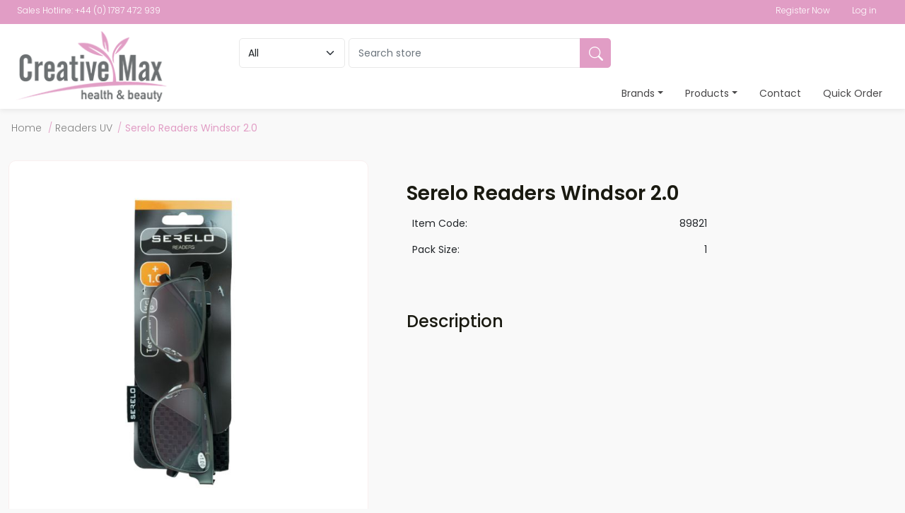

--- FILE ---
content_type: text/html; charset=utf-8
request_url: https://www.creativemax.com/89821-Serelo-Readers-Windsor-20
body_size: 11539
content:


<!DOCTYPE html>
<html lang="en" dir="ltr" class="html-product-details-page">
<head>
    <title>Creative Max. Serelo Readers Windsor 2.0</title>
    <meta http-equiv="Content-type" content="text/html;charset=UTF-8" />
    <meta name="description" content="buy Serelo Readers Windsor 2.0 online, 1 Units per pack" />
    <meta name="keywords" content="Serelo Readers Windsor 2.0,buy Serelo Readers Windsor 2.0,Serelo Readers Windsor 2.0 prices,Serelo Readers Windsor 2.0 online, Piece               " />
    <meta name="generator" content="nopCommerce" />
    <meta name="viewport" content="width=device-width, initial-scale=1" />
    
    
    
    
    
    
    

    <script src="https://cc.cdn.civiccomputing.com/9/cookieControl-9.x.min.js" type="text/javascript"></script>
<script>
     var config = {
    "apiKey": "931b24773980b2cd67b32525a8001689cc9218ab",
    "product": "COMMUNITY",
    "optionalCookies": [{
        "name": "analytics",
        "label": "Analytical Cookies",
        "description": "Analytical cookies help us to improve our website by collecting and reporting information on its usage.",
        "cookies": ["_ga", "_ga_M82ZM8GCZH"],
        "onAccept": "function () {}",
        "onRevoke": "function () {}"
    }],
    "consentCookieExpiry": 365,
    "mode": "ccpa",
    "position": "left",
    "iabCMP": false,
    "necessaryCookies": ["TawkConnectionTime", "twk_uuid_635b9ffdb0d6371309cc0270", "OptanonAlertBoxClosed", "OptanonConsent"]
};

  CookieControl.load( config );
</script>
<meta property="og:type" content="product" />
<meta property="og:title" content="Serelo Readers Windsor 2.0" />
<meta property="og:description" content="buy Serelo Readers Windsor 2.0 online, 1 Units per pack" />
<meta property="og:image" content="https://www.creativemax.com/images/thumbs/0024751_89821_550.jpeg" />
<meta property="og:image:url" content="https://www.creativemax.com/images/thumbs/0024751_89821_550.jpeg" />
<meta property="og:url" content="https://www.creativemax.com/89821-Serelo-Readers-Windsor-20" />
<meta property="og:site_name" content="Creative Max" />
<meta property="twitter:card" content="summary" />
<meta property="twitter:site" content="Creative Max" />
<meta property="twitter:title" content="Serelo Readers Windsor 2.0" />
<meta property="twitter:description" content="buy Serelo Readers Windsor 2.0 online, 1 Units per pack" />
<meta property="twitter:image" content="https://www.creativemax.com/images/thumbs/0024751_89821_550.jpeg" />
<meta property="twitter:url" content="https://www.creativemax.com/89821-Serelo-Readers-Windsor-20" />

    


    <link rel="stylesheet" type="text/css" href="/lib_npm/jquery-ui-dist/jquery-ui.min.css?v=OnxXU3YxRLOgtS3rGzlEX8Pus4c" />
<link rel="stylesheet" type="text/css" href="/Themes/CreativeMax/Content/css/styles.css?v=e2Ip8a3TTZYg3-rX4Evi03h4kEY" />
<link rel="stylesheet" type="text/css" href="/Plugins/NopStation.Plugin.Widgets.AnywhereSlider/Content/css/styles.css?v=rYQNmFjXv9lZ9CEr3-gfuPumD3Q" />
<link rel="stylesheet" type="text/css" href="/Plugins/NopStation.Plugin.Widgets.AnywhereSlider/Content/css/owl.carousel.css?v=x_jtAV4OOuEriaggRA4falAdeMM" />
<link rel="stylesheet" type="text/css" href="/Plugins/NopStation.Plugin.Widgets.AnywhereSlider/Content/css/owl.theme.green.min.css?v=QZ3Vt7jQ8NHBCpsmmH-1YIshlvM" />
<link rel="stylesheet" type="text/css" href="/lib_npm/magnific-popup/magnific-popup.css?v=0mkU5HApUs1fnhxhBVHPHxvlOhA" />
<link rel="stylesheet" type="text/css" href="https://cdn.jsdelivr.net/npm/bootstrap@5.0.2/dist/css/bootstrap.min.css" />
<link rel="stylesheet" type="text/css" href="https://cdnjs.cloudflare.com/ajax/libs/font-awesome/5.15.0/css/all.min.css" />
<link rel="stylesheet" type="text/css" href="https://cdn.jsdelivr.net/npm/bootstrap-icons@1.8.1/font/bootstrap-icons.css" />
<link rel="stylesheet" type="text/css" href="https://cdnjs.cloudflare.com/ajax/libs/font-awesome/6.0.0/css/all.min.css" />
<link rel="stylesheet" type="text/css" href="https://cdn.jsdelivr.net/jquery.slick/1.5.9/slick.css" />
<link rel="stylesheet" type="text/css" href="https://cdnjs.cloudflare.com/ajax/libs/jquery-confirm/3.3.4/jquery-confirm.min.css" />
<link rel="stylesheet" type="text/css" href="../../Themes/CreativeMax/Content/css/customstyle.css" />


    <!-- Global site tag (gtag.js) - Google Analytics -->
                <script async src='https://www.googletagmanager.com/gtag/js?id=G-M82ZM8GCZH'></script>
                <script>
                  window.dataLayer = window.dataLayer || [];
                  function gtag(){dataLayer.push(arguments);}
                  gtag('js', new Date());

                  gtag('config', 'G-M82ZM8GCZH');
                  
                  
                </script>

    
    
    
    <link rel="shortcut icon" href="/icons/icons_0/favicon.ico">
    
    
    <!--Powered by nopCommerce - https://www.nopCommerce.com-->
</head>
<body>
    

<div class="ajax-loading-block-window" style="display: none">
    <div class="loader-new">
        <img src="\Themes\CreativeMax\Content\images\loading.gif" alt="Loader" title="Loader" />
    </div>
</div>
<div id="dialog-notifications-success" title="Notification" style="display:none;">
</div>
<div id="dialog-notifications-error" title="Error" style="display:none;">
</div>
<div id="dialog-notifications-warning" title="Warning" style="display:none;">
</div>
<div id="bar-notification" class="bar-notification-container" data-close="Close">
</div>

<!--[if lte IE 8]>
    <div style="clear:both;height:59px;text-align:center;position:relative;">
        <a href="http://www.microsoft.com/windows/internet-explorer/default.aspx" target="_blank">
            <img src="/Themes/CreativeMax/Content/images/ie_warning.jpg" height="42" width="820" alt="You are using an outdated browser. For a faster, safer browsing experience, upgrade for free today." />
        </a>
    </div>
<![endif]--><div class="master-wrapper-page">
    

<header>
    <div class="container-fluid header-bar">
        <div class="container">
            <div class="d-flex justify-content-between">
                <div class="hotline">Sales Hotline: +44 (0) 1787 472 939</div>
                <div class="text-end">
                    
<div class="header-links">
    <ul>
        
                <li><a href="/register?returnUrl=%2F89821-Serelo-Readers-Windsor-20" class="ico-register">Register Now</a></li>
            <li><a href="/login?returnUrl=%2F89821-Serelo-Readers-Windsor-20" class="ico-login">Log in</a></li>
        
    </ul>
</div>


                </div>
            </div>
        </div>
    </div>
    
    <div class="container-fluid header">
        <div class="container">
            <div class="row">
                <div class="col-xl-3 col-md-12 logo">
                    <a href="/">
    <img title="" alt="Creative Max" src="https://creativemax.com/images/thumbs/0014231_CM Logo.png">
</a>
                </div>
                <div class="col-xl-9 col-md-12 d-flex flex-column">
                    <div class="row d-xl-flex d-lg-flex d-sm-none d-none">
                        <div class="col-md-7 d-flex justify-content-between search">

                            <select class="form-select">
                                <option>All</option>
                                    <option>Elliott &amp; Ashcroft</option>
                                    <option>Finest</option>
                                    <option>Griptight</option>
                                    <option>Mason Pearson</option>
                                    <option>Serelo</option>
                                    <option>Serenade</option>
                                    <option>Shimmers</option>
                                    <option>Simply Eco</option>
                                    <option>I Can&#x27;t Believe...</option>
                                    <option>All Shelf Ready</option>
                                    <option>Silkgrange</option>
                                    <option>Ultracare Sensitive</option>
                                    <option>Cloud Nine</option>
                                    <option>Gentle Touch</option>
                                    <option>Giggles</option>
                                    <option>Believe</option>
                                    <option>Ultracare</option>
                            </select>


                            <div class="flex-fill">
                                <form method="get" id="small-search-box-form" class="input-group" action="/search">
        <input type="text" class="search-box-text form-control" id="small-searchterms" autocomplete="off" name="q" placeholder="Search store" aria-label="Search store" />
        <button type="submit" class="button-1 search-box-button btn btn-pink"> <i class="bi bi-search"></i></button>
            
            
</form>
                            </div>

                        </div>
                        <div class="col-md-5 d-flex justify-content-end">
                        </div>
                    </div>


                    <div class="row mega-menu-full-width">
                        <div class="container-fluid">
                            <div class="container navigation">
                                <nav class="navbar navbar-expand-lg">
                                    <a class="navbar-brand d-xl-none d-inline" href="/">
                                        <img src="/Themes/CreativeMax/Content/images/creative-max-header.jpg" width="" height="50px" alt="logo">
                                    </a>
                                    <!-- <a class="navbar-brand" href="#">Bootstrap <span class="badge bg-primary">v5.1.1</span></a> -->
                                    <button class="navbar-toggler collapsed" type="button" data-bs-toggle="collapse" data-bs-target="#navbar-content">
                                        <div class="hamburger-toggle">
                                            <div class="hamburger">
                                                <!-- <span></span>
                                                <span></span>
                                                <span></span> -->
                                                <i class="fas fa-bars"></i>
                                            </div>
                                        </div>
                                    </button>
                                    <div class="collapse navbar-collapse  d-lg-flex justify-content-lg-end" id="navbar-content">

                                        <div class="row d-xl-none d-lg-none mb-3">
                                            <div class="col-md-7 d-flex justify-content-between search">

                                                <select class="form-select">
                                                    <option>All</option>
                                                    <option>Creative Max Finest</option>
                                                    <option>I Can’t Believe It’s Not Twice The Price</option>
                                                    <option>Serelo Readers</option>
                                                    <option>Serelo Sunglass</option>
                                                    <option>Griptight</option>
                                                    <option>Shimmers</option>
                                                    <option>Serenade</option>
                                                    <option>Ultracare</option>
                                                    <option>Spy</option>
                                                </select>

                                                <div class="flex-fill">
                                                    <form method="get" id="small-search-box-form" class="input-group" action="/search">
        <input type="text" class="search-box-text form-control" id="small-searchterms" autocomplete="off" name="q" placeholder="Search store" aria-label="Search store" />
        <button type="submit" class="button-1 search-box-button btn btn-pink"> <i class="bi bi-search"></i></button>
            
            
</form>
                                                </div>

                                            </div>
                                            <div class="col-md-5 d-flex justify-content-end">
                                            </div>
                                        </div>

                                        <ul class="navbar-nav mr-auto mb-2 mb-lg-0">
                                            <li class="nav-item dropdown">
                                                <a class="nav-link dropdown-toggle" href="#" data-bs-toggle="dropdown">Brands</a>
                                                <ul class="dropdown-menu shadow">

                                                        <li><a class="dropdown-item" href="/wholesale-distributor-elliott-ashcroft">Elliott &amp; Ashcroft</a></li>
                                                        <li><a class="dropdown-item" href="/Finest">Finest</a></li>
                                                        <li><a class="dropdown-item" href="/wholesale-distributor-griptight-baby">Griptight</a></li>
                                                        <li><a class="dropdown-item" href="/mason-pearson-wholesale-distributor">Mason Pearson</a></li>
                                                        <li><a class="dropdown-item" href="/Serelo">Serelo</a></li>
                                                        <li><a class="dropdown-item" href="/serenade-beauty-chemist-wholesale">Serenade</a></li>
                                                        <li><a class="dropdown-item" href="/shimmers-fashion-hair-accessories-wholesale">Shimmers</a></li>
                                                        <li><a class="dropdown-item" href="/simply-eco-manufacture">Simply Eco</a></li>
                                                        <li><a class="dropdown-item" href="/i-cant-believe-wholesale-hair-accessories-2">I Can&#x27;t Believe...</a></li>
                                                        <li><a class="dropdown-item" href="/All-Shelf-Ready">All Shelf Ready</a></li>
                                                        <li><a class="dropdown-item" href="/Silkgrange">Silkgrange</a></li>
                                                        <li><a class="dropdown-item" href="/Ultracare-Sensitive">Ultracare Sensitive</a></li>
                                                        <li><a class="dropdown-item" href="/cloud-nine-wholesale">Cloud Nine</a></li>
                                                        <li><a class="dropdown-item" href="/wholesale-gentle-touch-alloy-earrings">Gentle Touch</a></li>
                                                        <li><a class="dropdown-item" href="/Giggles">Giggles</a></li>
                                                        <li><a class="dropdown-item" href="/believe-fashion-jewellery-scarves">Believe</a></li>
                                                        <li><a class="dropdown-item" href="/ultracare-chemist-sundries">Ultracare</a></li>




                                                    <!-- <li><a class="dropdown-item" href="#">Gallery</a></li>
                                                    <li><a class="dropdown-item" href="blog.html">Blog</a></li>
                                                    <li class="dropstart">
                                                      <a href="#" class="dropdown-item dropdown-toggle" data-bs-toggle="dropdown">Submenu Left</a>
                                                      <ul class="dropdown-menu shadow">
                                                        <li><a class="dropdown-item" href=""> Third level 1</a></li>
                                                        <li><a class="dropdown-item" href=""> Third level 2</a></li>
                                                        <li><a class="dropdown-item" href=""> Third level 3</a></li>
                                                        <li><a class="dropdown-item" href=""> Third level 4</a></li>
                                                        <li><a class="dropdown-item" href=""> Third level 5</a></li>
                                                      </ul>
                                                    </li>
                                                    <li class="dropend">
                                                      <a href="#" class="dropdown-item dropdown-toggle" data-bs-toggle="dropdown" data-bs-auto-close="outside">Submenu Right</a>
                                                      <ul class="dropdown-menu shadow">
                                                        <li><a class="dropdown-item" href=""> Second level 1</a></li>
                                                        <li><a class="dropdown-item" href=""> Second level 2</a></li>
                                                        <li><a class="dropdown-item" href=""> Second level 3</a></li>
                                                        <li class="dropend">
                                                          <a href="#" class="dropdown-item dropdown-toggle" data-bs-toggle="dropdown" data-bs-auto-close="outside">Let's go deeper!</a>
                                                          <ul class="dropdown-menu dropdown-submenu shadow">
                                                            <li><a class="dropdown-item" href=""> Third level 1</a></li>
                                                            <li><a class="dropdown-item" href=""> Third level 2</a></li>
                                                            <li><a class="dropdown-item" href=""> Third level 3</a></li>
                                                            <li><a class="dropdown-item" href=""> Third level 4</a></li>
                                                            <li class="dropend">
                                                              <a href="#" class="dropdown-item dropdown-toggle" data-bs-toggle="dropdown">Still don't have enough? Go much deeper!</a>
                                                              <ul class="dropdown-menu dropdown-submenu shadow">
                                                                <li><a class="dropdown-item" href=""> Third level 1</a></li>
                                                                <li><a class="dropdown-item" href=""> Third level 2</a></li>
                                                                <li><a class="dropdown-item" href=""> Third level 3</a></li>
                                                                <li><a class="dropdown-item" href=""> Third level 4</a></li>
                                                                <li><a class="dropdown-item" href=""> Third level 5</a></li>
                                                              </ul>
                                                            </li>
                                                          </ul>
                                                        </li>
                                                        <li><a class="dropdown-item" href=""> Third level 5</a></li>
                                                      </ul>
                                                    </li>
                                                    <li><hr class="dropdown-divider"></li>
                                                    <li><a class="dropdown-item" href="#">Something else here</a></li> -->
                                                </ul>
                                            </li>

                                            <li class="nav-item dropdown">
                                                <a class="nav-link dropdown-toggle" href="#" data-bs-toggle="dropdown">Products</a>

                                                    <ul class="dropdown-menu shadow">
                                                                <li><a class="dropdown-item" href="/Gifts">Gifts</a></li>
                                                                <li><a class="dropdown-item" href="/Baby-Care">Baby Care</a></li>
                                                                <li><a class="dropdown-item" href="/Bags">Bags</a></li>
                                                                <li><a class="dropdown-item" href="/Beauty">Beauty</a></li>
                                                                <li><a class="dropdown-item" href="/Deals">Deals</a></li>
                                                                <li><a class="dropdown-item" href="/wholesale-hair-accessories">Hair</a></li>
                                                                <li><a class="dropdown-item" href="/Health">Health</a></li>
                                                                <li><a class="dropdown-item" href="/seasonal">Seasonal</a></li>
                                                                <li><a class="dropdown-item" href="/Travel">Travel</a></li>
                                                                <li><a class="dropdown-item" href="/Wash">Wash</a></li>
                                                                <li><a class="dropdown-item" href="/Jewellery">Jewellery</a></li>
                                                                <li><a class="dropdown-item" href="/Sunglasses">Sunglasses</a></li>
                                                                <li><a class="dropdown-item" href="/Readers">Readers</a></li>
                                                                <li><a class="dropdown-item" href="/Textiles">Textiles</a></li>
                                                                <li><a class="dropdown-item" href="/Readers-UV">Readers UV</a></li>
                                                                <li><a class="dropdown-item" href="/All-Shelf-Trays">All Shelf Trays</a></li>
                                                                <li><a class="dropdown-item" href="/Ramer">Ramer</a></li>
                                                    </ul>

                                            </li>

                                            <li class="nav-item">
                                                <a class="nav-link" href="/contactus">Contact</a>
                                            </li>
                                            <li class="nav-item">
                                                <a class="nav-link" href="/quickorder">Quick Order</a>
                                            </li>
                                        </ul>

                                    </div>
                                </nav>

                            </div>
                        </div>
                    </div>



                </div>
            </div>
        </div>
        <div class="row">
        </div>
    </div>
</header>
<!--<br/><br/><br/><br/><br/><br/><br/><br/><br/><br/><br/><br/><br/><br/><br/>
<div class="header">

    <div class="header-upper">
        <div class="header-selectors-wrapper">



    <div class="currency-selector">
            <select id="customerCurrency" name="customerCurrency" onchange="setLocation(this.value);" aria-label="Currency selector"><option selected="selected" value="https://www.creativemax.com/changecurrency/3?returnUrl=%2F89821-Serelo-Readers-Windsor-20">British Pound</option>
<option value="https://www.creativemax.com/changecurrency/6?returnUrl=%2F89821-Serelo-Readers-Windsor-20">Euro</option>
</select>
    </div>



        </div>
        <div class="header-links-wrapper">

<div class="header-links">
    <ul>
        
                <li><a href="/register?returnUrl=%2F89821-Serelo-Readers-Windsor-20" class="ico-register">Register Now</a></li>
            <li><a href="/login?returnUrl=%2F89821-Serelo-Readers-Windsor-20" class="ico-login">Log in</a></li>
        
    </ul>
</div>


        </div>
    </div>

    <div class="header-lower">
        <div class="header-logo">
<a href="/">
    <img title="" alt="Creative Max" src="https://creativemax.com/images/thumbs/0014231_CM Logo.png">
</a>
        </div>
        <div class="search-box store-search-box">
<form method="get" id="small-search-box-form" class="input-group" action="/search">
        <input type="text" class="search-box-text form-control" id="small-searchterms" autocomplete="off" name="q" placeholder="Search store" aria-label="Search store" />
        <button type="submit" class="button-1 search-box-button btn btn-pink"> <i class="bi bi-search"></i></button>
            
            
</form>
        </div>
    </div>

</div>-->
    
    <div class="header-menu">
        

<ul class="top-menu notmobile">
    
        <li><a href="/">Home page</a></li>
        <li>
            <a href="/Gifts">Gifts
            </a>
        </li>
        <li>
            <a href="/Baby-Care">Baby Care
            </a>
        </li>
        <li>
            <a href="/Bags">Bags
            </a>
        </li>
        <li>
            <a href="/Beauty">Beauty
            </a>
        </li>
        <li>
            <a href="/Deals">Deals
            </a>
        </li>
        <li>
            <a href="/wholesale-hair-accessories">Hair
            </a>
        </li>
        <li>
            <a href="/Health">Health
            </a>
        </li>
        <li>
            <a href="/seasonal">Seasonal
            </a>
        </li>
        <li>
            <a href="/Travel">Travel
            </a>
        </li>
        <li>
            <a href="/Wash">Wash
            </a>
        </li>
        <li>
            <a href="/Jewellery">Jewellery
            </a>
        </li>
        <li>
            <a href="/Sunglasses">Sunglasses
            </a>
        </li>
        <li>
            <a href="/Readers">Readers
            </a>
        </li>
        <li>
            <a href="/Textiles">Textiles
            </a>
        </li>
        <li>
            <a href="/Readers-UV">Readers UV
            </a>
        </li>
        <li>
            <a href="/All-Shelf-Trays">All Shelf Trays
            </a>
        </li>
        <li>
            <a href="/Ramer">Ramer
            </a>
        </li>
        <li><a href="/shipping-information">Shipping Information</a></li>
        <li><a href="/newproducts">New products</a></li>
        <li><a href="/search">Search</a></li>
        <li><a href="/customer/info">My account</a></li>
        <li><a href="/contactus">Contact us</a></li>
    
</ul>
    <div class="menu-toggle">Menu</div>
    <ul class="top-menu mobile">
        
            <li><a href="/">Home page</a></li>
        <li>
            <a href="/Gifts">Gifts
            </a>
        </li>
        <li>
            <a href="/Baby-Care">Baby Care
            </a>
        </li>
        <li>
            <a href="/Bags">Bags
            </a>
        </li>
        <li>
            <a href="/Beauty">Beauty
            </a>
        </li>
        <li>
            <a href="/Deals">Deals
            </a>
        </li>
        <li>
            <a href="/wholesale-hair-accessories">Hair
            </a>
        </li>
        <li>
            <a href="/Health">Health
            </a>
        </li>
        <li>
            <a href="/seasonal">Seasonal
            </a>
        </li>
        <li>
            <a href="/Travel">Travel
            </a>
        </li>
        <li>
            <a href="/Wash">Wash
            </a>
        </li>
        <li>
            <a href="/Jewellery">Jewellery
            </a>
        </li>
        <li>
            <a href="/Sunglasses">Sunglasses
            </a>
        </li>
        <li>
            <a href="/Readers">Readers
            </a>
        </li>
        <li>
            <a href="/Textiles">Textiles
            </a>
        </li>
        <li>
            <a href="/Readers-UV">Readers UV
            </a>
        </li>
        <li>
            <a href="/All-Shelf-Trays">All Shelf Trays
            </a>
        </li>
        <li>
            <a href="/Ramer">Ramer
            </a>
        </li>
            <li><a href="/shipping-information">Shipping Information</a></li>
            <li><a href="/newproducts">New products</a></li>
            <li><a href="/search">Search</a></li>
            <li><a href="/customer/info">My account</a></li>
            <li><a href="/contactus">Contact us</a></li>
        
    </ul>
        

    </div>

    <content>
    <div class="master-wrapper-content">
        

        <div class="master-column-wrapper">
            

        <div class="breadcrumb">
        <div class="container">
            <ul itemscope itemtype="http://schema.org/BreadcrumbList">
                
                <li>
                    <span>
                        <a href="/">
                            <span>Home</span>
                        </a>
                    </span>
                    <span class="delimiter">/</span>
                </li>
                    <li itemprop="itemListElement" itemscope itemtype="http://schema.org/ListItem">
                        <a href="/Readers-UV" itemprop="item">
                            <span itemprop="name">Readers UV</span>
                        </a>
                        <span class="delimiter">/</span>
                        <meta itemprop="position" content="1" />
                    </li>
                
                <li itemprop="itemListElement" itemscope itemtype="http://schema.org/ListItem">
                    <strong class="current-item" itemprop="name">Serelo Readers Windsor 2.0</strong>
                    <span itemprop="item" itemscope itemtype="http://schema.org/Thing" 
                          id="/89821-Serelo-Readers-Windsor-20">
                    </span>
                    <meta itemprop="position" content="2" />
                    
                </li>
            </ul>
            </div>
    </div>



<div class="center-1">
    
    


<div class="container">
<!--product breadcrumb-->
</div>



<div class="page product-details-page">
    <div class="page-body">
        <div class="container">
        
        <form method="post" id="product-details-form" action="/89821-Serelo-Readers-Windsor-20">



<!--Microdata-->
<div  itemscope itemtype="http://schema.org/Product">
    <meta itemprop="name" content="Serelo Readers Windsor 2.0"/>
    <meta itemprop="sku" content="89821"/>
    <meta itemprop="gtin"/>
    <meta itemprop="mpn"/>
    <meta itemprop="description"/>
    <meta itemprop="image" content="https://www.creativemax.com/images/thumbs/0024751_89821_550.jpeg"/>
        <meta itemprop="brand" content="Serelo"/>
    <div itemprop="offers" itemscope itemtype="http://schema.org/Offer">
        <meta itemprop="url" content="https://www.creativemax.com/89821-serelo-readers-windsor-20"/>
        <meta itemprop="price" content="0.00"/>
        <meta itemprop="priceCurrency"/>
        <meta itemprop="priceValidUntil"/>
        <meta itemprop="availability" content="http://schema.org/InStock" />
    </div>
    <div itemprop="review" itemscope itemtype="http://schema.org/Review">
        <meta itemprop="author" content="ALL"/>
        <meta itemprop="url" content="/productreviews/3905"/>
    </div>
</div>
            <div data-productid="3905">
                <div class="product-essential">
                    <div class="row">

                        <div class="col-xl-5 col-lg-6 col-sm-12">
                    
                    <!--product pictures-->
                    



<div class="gallery">
    
    <div class="picture">
            <img alt="Picture of Serelo Readers Windsor 2.0" src="https://www.creativemax.com/images/thumbs/0024751_89821_550.jpeg" title="Picture of Serelo Readers Windsor 2.0" id="main-product-img-3905" data-index="0" />
    </div>
        <div class="picture-thumbs">
                <a class="thumb-item" alt="Picture of Serelo Readers Windsor 2.0" title="Picture of Serelo Readers Windsor 2.0">
                    <img src="https://www.creativemax.com/images/thumbs/0024751_89821_100.jpeg" alt="Picture of Serelo Readers Windsor 2.0" title="Picture of Serelo Readers Windsor 2.0" data-defaultsize="https://www.creativemax.com/images/thumbs/0024751_89821_550.jpeg" data-fullsize="https://www.creativemax.com/images/thumbs/0024751_89821.jpeg" data-index="0" />
                </a>
                <a class="thumb-item" alt="Picture of Serelo Readers Windsor 2.0" title="Picture of Serelo Readers Windsor 2.0">
                    <img src="https://www.creativemax.com/images/thumbs/0024874_89821-2_100.jpeg" alt="Picture of Serelo Readers Windsor 2.0" title="Picture of Serelo Readers Windsor 2.0" data-defaultsize="https://www.creativemax.com/images/thumbs/0024874_89821-2_550.jpeg" data-fullsize="https://www.creativemax.com/images/thumbs/0024874_89821-2.jpeg" data-index="1" />
                </a>
                <a class="thumb-item" alt="Picture of Serelo Readers Windsor 2.0" title="Picture of Serelo Readers Windsor 2.0">
                    <img src="https://www.creativemax.com/images/thumbs/0024902_89821-3_100.jpeg" alt="Picture of Serelo Readers Windsor 2.0" title="Picture of Serelo Readers Windsor 2.0" data-defaultsize="https://www.creativemax.com/images/thumbs/0024902_89821-3_550.jpeg" data-fullsize="https://www.creativemax.com/images/thumbs/0024902_89821-3.jpeg" data-index="2" />
                </a>
                <a class="thumb-item" alt="Picture of Serelo Readers Windsor 2.0" title="Picture of Serelo Readers Windsor 2.0">
                    <img src="https://www.creativemax.com/images/thumbs/0024840_89821-4_100.jpeg" alt="Picture of Serelo Readers Windsor 2.0" title="Picture of Serelo Readers Windsor 2.0" data-defaultsize="https://www.creativemax.com/images/thumbs/0024840_89821-4_550.jpeg" data-fullsize="https://www.creativemax.com/images/thumbs/0024840_89821-4.jpeg" data-index="3" />
                </a>
        </div>
        
        
    
</div>
                    </div>

                    <div class="col-xl-7 col-lg-6 col-sm-12">
                    <div class="overview product-details">
                        
                        <div class="product-name1">
                            <h3>
                                Serelo Readers Windsor 2.0
                            </h3>
                        </div>

                        <div class="row ">
                            <div class="col-xl-8 col-md-12">
							<table width="100" class="table table-borderless">
								<tr>
									<td>Item Code:</td>
									<td>89821</td>
								</tr>
								<tr>
									<td>Pack Size:</td>
									<td>1</td>
								</tr>
								<tr>
									<td>&nbsp;</td>
									<td>&nbsp;</td>
								</tr>
								<tr>
									<td valign="bottom" colspan="2">
									</td>
								</tr>				
							</table>
						</div>
                        </div>

                        <div class="row">
						<div class="col-md-12">
							<h4>Description</h4>

                       

                        </div>	
					</div>

                        
                        <!--product reviews-->
                        <!--manufacturers-->
                        <!--availability-->
                        <!--SKU, MAN, GTIN, vendor-->
                        <!--delivery-->
                        <!--sample download-->
                        <!--attributes-->
                        <!--gift card-->
                        <!--rental info-->
                        <!--price & add to cart & estimate shipping-->
                        <!--wishlist, compare, email a friend-->
                        
                    </div>
                    </div>

                    </div>

                    
                </div>
                
                <div class="product-collateral">
                    

    <div class="product-specs-box">
        <div class="title">
            <h3>Products specifications</h3>
        </div>
        <div class="table-wrapper">
            <table class="data-table">
                <thead>
                    <tr class="hidden-row">
                        <th width="25%"><span>Attribute name</span></th>
                        <th><span>Attribute value</span></th>
                    </tr>
                </thead>
                <tbody>
                                <tr  class="odd">
                                    <td class="spec-name">
                                        Sub Category
                                    </td>
                                    <td class="spec-value">
2.00 Readers                                    </td>
                                </tr>
                </tbody>
            </table>
        </div>
    </div>

                    
                </div>
                
                
            </div>
        <input name="__RequestVerificationToken" type="hidden" value="CfDJ8GFJ8eRPNYhFox6M9Knrp7wgcvV9eBQ1cSfh4FO-zlAGK-Y40QpwCFFhI-ivaKb0A_lhyO_CD8gbZl05Mnt33BQOkBYu_HbrsPpXVw2IgKQohZvgjsoF6RzpOUH3BOqCPqvsaPbTwRToQnybR7dmKws" /></form>
        

        </div>
    </div>
</div>

    
</div>

        </div>
        
    </div>
    </content>

    




<footer>
    <footer>
        <div class="container-fluid footer">
            <div class="container">
                <div class="row">
                    <div class="col-xl-3 col-md-4 footer-logo py-4">
                        <img src="/Themes/CreativeMax/Content/images/creative-max-footer.png" width="" alt="logo footer">
                        <p>Creative Max Ltd,</p>
                        <p>5 Fourth Avenue, Bluebridge Ind Est, <br /> Halstead. Essex. CO9 2SY UK.</p>
                        <p>Tel: +44 (0) 1787 472 939</p>
                        <p>Email: <a href="mailto:sales@creativemax.com">sales@creativemax.com</a></p>
                        <p><a href="https://twitter.com/UKCreativeMax" target="_blank" title="Twitter"><i class="fa-brands fa-twitter-square"></i></a></p>
                    </div>

                    <div class="col-xl-2 col-md-4">
                        <h4>Brands</h4>
                        <ul>
                                <li><a class="dropdown-item1" href="/creative-max-finest">Creative Max Finest</a></li>
                                <li><a class="dropdown-item1" href="/serelo-readers-2">Serelo Reading Glasses</a></li>
                                <li><a class="dropdown-item1" href="/serelo-sunglasses-distribution">Serelo Sunglasses</a></li>
                                <li><a class="dropdown-item1" href="/griptight-3">Griptight </a></li>
                        </ul>
                    </div>
                        <div class="col-xl-2 col-md-4">
                            <h4 class="invisible">Brands</h4>
                            <ul>
                                    <li><a class="dropdown-item1" href="/shimmers-3">Shimmers </a></li>
                                    <li><a class="dropdown-item1" href="/serenade-3">Serenade </a></li>
                                    <li><a class="dropdown-item1" href="/ultracare-3">Ultracare </a></li>
                                    <li><a class="dropdown-item1" href="/i-cant-believe-its-not-twice-the-prices">I Can&#x2019;t Believe It&#x2019;s Not Twice The Price</a></li>
                            </ul>
                        </div>

                    <div class="col-xl-2 col-md-4">
                        <h4>Company</h4>
                        <ul>
                                    <li><a href="/about-us">About us</a></li>
                                    <li><a href="/services">Services</a></li>
                                    <li><a href="/privacy-policy">Privacy Policy</a></li>
                                    <li><a href="/social-environmental-policy">Social &amp; Environmental Policy</a></li>
                                    <li><a href="/shipping-information">Shipping Information</a></li>
                        </ul>
                    </div>

                    <div class="col-xl-3 col-md-4">
                        <h4 class="invisible">Navigation</h4>
                        <ul>

                            <li>
                                <a href="/terms-conditions">Terms & Conditions</a>
                            </li>
                            <li>
                                <a href="/sitemap">Sitemap</a>
                            </li>
                             
                        </ul>
                    </div>

                </div>
            </div>
        </div>

        <div class="container-fluid footer-strip">
            <div class="container d-flex justify-content-xl-between justify-content-md-start flex-md-row flex-column">
                <span>COPYRIGHT © <span>2026</span> – CREATIVE MAX. REGISTERED IN THE UK 3892249 ALL RIGHTS RESERVED. USE OF THIS WEBSITE SIGNIFIES YOUR AGREEMENT TO THE TERMS OF USE.</span>
                <span class="text-md-end">SITE BY <a href="https://www.stacktech.io/" target="blank"> STACK TECHNOLOGIES </a>  |  POWERED BY <a href="https://www.nopcommerce.com/" target="blank"> NOPCOMMERCE </a></span>
            </div>
        </div>

            
    




    </footer>

</footer>






</div>




    <script type="text/javascript" src="/lib_npm/jquery/jquery.min.js?v=zUe1_AxXYZnoAG2qCvDV3jP28qo"></script>
    <script type="text/javascript" src="../../Themes/CreativeMax/Content/js/Custom.js"></script>
<script type="text/javascript" src="https://cdnjs.cloudflare.com/ajax/libs/jquery-confirm/3.3.4/jquery-confirm.min.js"></script>
<script type="text/javascript" src="https://cdn.jsdelivr.net/jquery.slick/1.5.9/slick.min.js"></script>
<script type="text/javascript" src="https://cdn.jsdelivr.net/npm/@popperjs/core@2.9.2/dist/umd/popper.min.js"></script>
<script type="text/javascript" src="https://cdn.jsdelivr.net/npm/bootstrap@5.0.2/dist/js/bootstrap.min.js"></script>
<script type="text/javascript" src="/lib_npm/jquery-validation/jquery.validate.min.js?v=G7u4AqxVeQcFrm7X7GmFQZqERtE"></script>
<script type="text/javascript" src="/lib_npm/jquery-validation-unobtrusive/jquery.validate.unobtrusive.min.js?v=ASrgBo2pcP0BME5OK94v8AjshjU"></script>
<script type="text/javascript" src="/js/public.common.js?v=Ac3eUvNU794mOtN15sn696Mdj1A"></script>
<script type="text/javascript" src="/js/public.ajaxcart.js?v=GozFPU5E1dr72mtLZZLSXO2jBBw"></script>
<script type="text/javascript" src="/js/public.countryselect.js?v=PL_qZM7uDgcJzuwxvfP5VUhjs0s"></script>
<script type="text/javascript" src="/lib_npm/jquery-migrate/jquery-migrate.min.js?v=08j2y_E2l1QBDt8ZUTQD6EjhJaI"></script>
<script type="text/javascript" src="/lib_npm/jquery-ui-dist/jquery-ui.min.js?v=qLhr1MkMbnTzvFrWocUwwJCmJPA"></script>
<script type="text/javascript" src="/lib_npm/magnific-popup/jquery.magnific-popup.min.js?v=YuOR46wnkb8PnqNV7ZyYKshLCWY"></script>
<script type="text/javascript" src="/Plugins/NopStation.Plugin.Widgets.AnywhereSlider/Content/js/owl.carousel.min.js?v=-TN872YeU83H-zlCTmsuTJm4Rqc"></script>
<script type="text/javascript" src="/Plugins/NopStation.Plugin.Widgets.AnywhereSlider/Content/js/nopstation.anywhereslider.js?v=4_YcanNqzmv1Ymdstn8GbpVzHVg"></script>

    <script type="text/javascript">
            $(document).ready(function () {
                $('#main-product-img-3905').on('click', function () {
                    $.magnificPopup.open({
                            type: 'image',
                            items: [{"src":"https://www.creativemax.com/images/thumbs/0024751_89821.jpeg"},{"src":"https://www.creativemax.com/images/thumbs/0024874_89821-2.jpeg"},{"src":"https://www.creativemax.com/images/thumbs/0024902_89821-3.jpeg"},{"src":"https://www.creativemax.com/images/thumbs/0024840_89821-4.jpeg"}],
                            removalDelay: 300,
                            gallery: {
                                enabled: true,
                                navigateByImgClick: true,
                                preload: [0, 1],
                                tPrev: 'Previous (Left arrow key)',
                                tNext: 'Next (Right arrow key)',
                                tCounter: '%curr% of %total%'
                            },
                            tClose: 'Close (Esc)',
                            tLoading: 'Loading...'
                        }, $('#main-product-img-3905').data('index'));
                });
            });
        </script>

<script type="text/javascript">
            $(document).ready(function() {
                $('.thumb-item > img').on('click',
                    function() {
                        $('#main-product-img-3905').attr('src', $(this).attr('data-defaultsize'));
                        $('#main-product-img-3905').attr('title', $(this).attr('title'));
                        $('#main-product-img-3905').attr('alt', $(this).attr('alt'));
                        $('#main-product-img-3905').data('index', $(this).data('index'));
                        $('#main-product-img-lightbox-anchor-3905').attr('href', $(this).attr('data-fullsize'));
                        $('#main-product-img-lightbox-anchor-3905').attr('title', $(this).attr('title'));
                    });
            });
        </script>

<script type="text/javascript">
                $("#small-search-box-form").on("submit", function(event) {
                    if ($("#small-searchterms").val() == "") {
                        alert('Please enter some search keyword');
                        $("#small-searchterms").focus();
                        event.preventDefault();
                    }
                });
            </script>

<script type="text/javascript">
                $(document).ready(function() {
                    var showLinkToResultSearch;
                    var searchText;
                    $('#small-searchterms').autocomplete({
                            delay: 500,
                            minLength: 3,
                            source: '/catalog/searchtermautocomplete',
                            appendTo: '.search-box',
                            select: function(event, ui) {
                                $("#small-searchterms").val(ui.item.label);
                                setLocation(ui.item.producturl);
                                return false;
                        },
                        //append link to the end of list
                        open: function(event, ui) {
                            //display link to search page
                            if (showLinkToResultSearch) {
                                searchText = document.getElementById("small-searchterms").value;
                                $(".ui-autocomplete").append("<li class=\"ui-menu-item\" role=\"presentation\"><a href=\"/search?q=" + searchText + "\">View all results...</a></li>");
                            }
                        }
                    })
                    .data("ui-autocomplete")._renderItem = function(ul, item) {                       
                        var t = item.label;
                        showLinkToResultSearch = item.showlinktoresultsearch;
                        //html encode                       
                        ul.removeAttr("id").attr("id","ui-id-11");
                        t = htmlEncode(t);
                        return $("<li></li>")
                            .data("item.autocomplete", item)
                            .append("<a><img src='" + item.productpictureurl + "'><span>" + t + "</span></a>")
                            .appendTo(ul);
                    };
                   
                });

            </script>

<script type="text/javascript">
        var localized_data = {
            AjaxCartFailure: "Failed to add the product. Please refresh the page and try one more time."
        };
        AjaxCart.init(false, '#topcartlink .add', '.header-links .wishlist-qty', '#flyout-cart', localized_data);
    </script>

<script type="text/javascript">
            $(document).ready(function () {
                $('.menu-toggle').on('click', function () {
                    $(this).siblings('.top-menu.mobile').slideToggle('slow');
                });
                $('.top-menu.mobile .sublist-toggle').on('click', function () {
                    $(this).siblings('.sublist').slideToggle('slow');
                });
            });
        </script>

<script type="text/javascript">
    var sliderdata = {};
    sliderdata.AnywereSliderFailure = 'Failed to load slider content.';

    $(document).ready(function () {
        AnywereSlider.init('/load_slider_details', '.slider-container', '.v .loader', sliderdata);
    });
</script>


</body>
</html>

